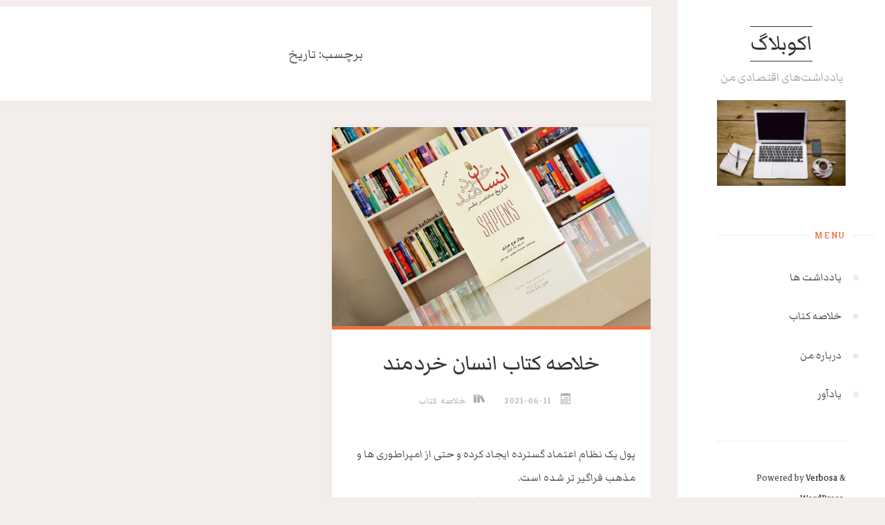

--- FILE ---
content_type: text/html; charset=UTF-8
request_url: https://ecoblog.ir/tag/%D8%AA%D8%A7%D8%B1%DB%8C%D8%AE/
body_size: 7624
content:
<!DOCTYPE html>
<html dir="rtl" lang="fa-IR">
<head>
<meta name="viewport" content="width=device-width, user-scalable=yes, initial-scale=1.0">
<meta http-equiv="X-UA-Compatible" content="IE=edge" /><meta charset="UTF-8">
<link rel="profile" href="http://gmpg.org/xfn/11">
<title>تاریخ &#8211; اکوبلاگ</title>
<style>
#wpadminbar #wp-admin-bar-wsm_free_top_button .ab-icon:before {
	content: "\f239";
	color: #FF9800;
	top: 3px;
}
</style><meta name='robots' content='max-image-preview:large' />
<link rel='dns-prefetch' href='//fonts.googleapis.com' />
<link rel='dns-prefetch' href='//s.w.org' />
<link rel="alternate" type="application/rss+xml" title="اکوبلاگ &raquo; خوراک" href="https://ecoblog.ir/feed/" />
<link rel="alternate" type="application/rss+xml" title="اکوبلاگ &raquo; خوراک دیدگاه‌ها" href="https://ecoblog.ir/comments/feed/" />
<link rel="alternate" type="application/rss+xml" title="اکوبلاگ &raquo; تاریخ خوراک برچسب" href="https://ecoblog.ir/tag/%d8%aa%d8%a7%d8%b1%db%8c%d8%ae/feed/" />
		<script>
			window._wpemojiSettings = {"baseUrl":"https:\/\/s.w.org\/images\/core\/emoji\/13.0.1\/72x72\/","ext":".png","svgUrl":"https:\/\/s.w.org\/images\/core\/emoji\/13.0.1\/svg\/","svgExt":".svg","source":{"concatemoji":"https:\/\/ecoblog.ir\/wp-includes\/js\/wp-emoji-release.min.js?ver=5.7.14"}};
			!function(e,a,t){var n,r,o,i=a.createElement("canvas"),p=i.getContext&&i.getContext("2d");function s(e,t){var a=String.fromCharCode;p.clearRect(0,0,i.width,i.height),p.fillText(a.apply(this,e),0,0);e=i.toDataURL();return p.clearRect(0,0,i.width,i.height),p.fillText(a.apply(this,t),0,0),e===i.toDataURL()}function c(e){var t=a.createElement("script");t.src=e,t.defer=t.type="text/javascript",a.getElementsByTagName("head")[0].appendChild(t)}for(o=Array("flag","emoji"),t.supports={everything:!0,everythingExceptFlag:!0},r=0;r<o.length;r++)t.supports[o[r]]=function(e){if(!p||!p.fillText)return!1;switch(p.textBaseline="top",p.font="600 32px Arial",e){case"flag":return s([127987,65039,8205,9895,65039],[127987,65039,8203,9895,65039])?!1:!s([55356,56826,55356,56819],[55356,56826,8203,55356,56819])&&!s([55356,57332,56128,56423,56128,56418,56128,56421,56128,56430,56128,56423,56128,56447],[55356,57332,8203,56128,56423,8203,56128,56418,8203,56128,56421,8203,56128,56430,8203,56128,56423,8203,56128,56447]);case"emoji":return!s([55357,56424,8205,55356,57212],[55357,56424,8203,55356,57212])}return!1}(o[r]),t.supports.everything=t.supports.everything&&t.supports[o[r]],"flag"!==o[r]&&(t.supports.everythingExceptFlag=t.supports.everythingExceptFlag&&t.supports[o[r]]);t.supports.everythingExceptFlag=t.supports.everythingExceptFlag&&!t.supports.flag,t.DOMReady=!1,t.readyCallback=function(){t.DOMReady=!0},t.supports.everything||(n=function(){t.readyCallback()},a.addEventListener?(a.addEventListener("DOMContentLoaded",n,!1),e.addEventListener("load",n,!1)):(e.attachEvent("onload",n),a.attachEvent("onreadystatechange",function(){"complete"===a.readyState&&t.readyCallback()})),(n=t.source||{}).concatemoji?c(n.concatemoji):n.wpemoji&&n.twemoji&&(c(n.twemoji),c(n.wpemoji)))}(window,document,window._wpemojiSettings);
		</script>
		<style>
img.wp-smiley,
img.emoji {
	display: inline !important;
	border: none !important;
	box-shadow: none !important;
	height: 1em !important;
	width: 1em !important;
	margin: 0 .07em !important;
	vertical-align: -0.1em !important;
	background: none !important;
	padding: 0 !important;
}
</style>
	<link rel='stylesheet' id='wp-block-library-rtl-css'  href='https://ecoblog.ir/wp-includes/css/dist/block-library/style-rtl.min.css?ver=5.7.14' media='all' />
<link rel='stylesheet' id='wsm-style-css'  href='https://ecoblog.ir/wp-content/plugins/wp-stats-manager/css/style.css?ver=1.2' media='all' />
<link rel='stylesheet' id='verbosa-themefonts-css'  href='https://ecoblog.ir/wp-content/themes/verbosa/resources/fonts/fontfaces.css?ver=1.2.1.1' media='all' />
<link rel='stylesheet' id='verbosa-googlefonts-css'  href='//fonts.googleapis.com/css?family=Markazi+Text%3A%7CJosefin+Sans%3A%7CLato%3A%7CMerriweather%3A%7CMarkazi+Text%3A100%2C200%2C300%2C400%2C500%2C600%2C700%2C800%2C900%7CMarkazi+Text%3A300%7CJosefin+Sans%3A300%7CLato%3A300%7CMarkazi+Text%3A400%7CMerriweather%3A400%7CLato%3A400%7CMerriweather%3A300&#038;ver=1.2.1.1' media='all' />
<link rel='stylesheet' id='verbosa-main-css'  href='https://ecoblog.ir/wp-content/themes/verbosa/style.css?ver=1.2.1.1' media='all' />
<style id='verbosa-main-inline-css'>
 #content, #colophon-inside { max-width: 1440px; } #sidebar { width: 300px; } #container.two-columns-left .main, #container.two-columns-right .main { width: calc(97% - 300px); } #container.two-columns-left #sidebar-back, #container.two-columns-right #sidebar-back { width: calc( 50% - 420px); min-width: 300px;} html { font-family: 'Markazi Text'; font-size: 20px; font-weight: 400; line-height: 1.8; } #site-title { font-family: 'Markazi Text'; font-size: 200%; font-weight: 300; } #site-description { font-family: 'Markazi Text'; font-size: 110%; font-weight: 300; } #access ul li a { font-family: 'Markazi Text'; font-size: 100%; font-weight: 400; } #mobile-menu ul li a { font-family: 'Markazi Text'; } .widget-title { font-family: 'Markazi Text'; font-size: 90%; font-weight: 400; } .widget-container { font-family: 'Markazi Text'; font-size: 100%; font-weight: 400; } .entry-title, #reply-title { font-family: 'Markazi Text'; color: #333; font-size: 200%; font-weight: 300;} h1 { font-size: 2.76em; } h2 { font-size: 2.4em; } h3 { font-size: 2.04em; } h4 { font-size: 1.68em; } h5 { font-size: 1.32em; } h6 { font-size: 0.96em; } h1, h2, h3, h4, h5, h6 { font-family: 'Markazi Text'; font-weight: 400; } body { color: #555; background-color: #F3EEEB; } #site-title a, #access li { color: #333; } #site-description { color: #AEAEAE; } #access a, #access .dropdown-toggle, #mobile-menu a, #mobile-menu .dropdown-toggle { color: #555; } #access a:hover, #mobile-menu a:hover { color: #F26E3F; } #access li a span:before { background-color: #cccccc; } #access li:hover > a:before { background-color: #F26E3F; } .dropdown-toggle:hover:after { border-color: #AEAEAE;} .searchform:before { background-color: #F26E3F; color: #fff;} #colophon .searchform:before { color: #fff; } article.hentry, .main > div:not(#content-masonry), .comment-header, .main > header, .main > nav#nav-below, .pagination span, .pagination a, #nav-old-below, .content-widget { background-color: #fff; } #sidebar-back, #sidebar, nav#mobile-menu { background-color: #fff; } .pagination a:hover, .pagination span:hover { border-color: #AEAEAE;} #breadcrumbs-container { background-color: #fff;} #colophon { background-color: #fff; } span.entry-format i { color: #AEAEAE; border-color: #AEAEAE;} span.entry-format i:hover { color: #F26E3F; } .entry-format > i:before { color: #AEAEAE;} .entry-content blockquote::before, .entry-content blockquote::after { color: rgba(85,85,85,0.1); } a { color: #333; } a:hover, .entry-meta span a:hover, .widget-title span, .comments-link a:hover { color: #F26E3F; } .entry-meta a { background-image: linear-gradient(to bottom, #F26E3F 0%, #F26E3F 100%);} .entry-title a { background-image: linear-gradient(to bottom, #333 0%, #333 100%);} .author-info .author-avatar img { border-color: #eeeeee; background-color: #fff ;} #footer a, .page-title strong { color: #333; } #footer a:hover { color: #F26E3F; } .socials a { border-color: #333;} .socials a:before { color: #333; } .socials a:after { background-color: #F26E3F; } #commentform { } #toTop .icon-back2top:before { color: #333; } #toTop:hover .icon-back2top:before { color: #F26E3F; } .page-link a:hover { background: #F26E3F; color: #F3EEEB; } .page-link > span > em { background-color: #eeeeee; } .verbosa-caption-one .main .wp-caption .wp-caption-text { border-color: #eeeeee; } .verbosa-caption-two .main .wp-caption .wp-caption-text { background-color: #f5f5f5; } .verbosa-image-one .entry-content img[class*="align"], .verbosa-image-one .entry-summary img[class*="align"], .verbosa-image-two .entry-content img[class*='align'], .verbosa-image-two .entry-summary img[class*='align'] { border-color: #eeeeee; } .verbosa-image-five .entry-content img[class*='align'], .verbosa-image-five .entry-summary img[class*='align'] { border-color: #F26E3F; } /* diffs */ #sidebar .searchform { border-color: #eeeeee; } #colophon .searchform { border-color: #eeeeee; } .main .searchform { border-color: #eeeeee; background-color: #fff;} .searchform .searchsubmit { color: #AEAEAE;} .socials a:after { color: #fff;} #breadcrumbs-nav .icon-angle-right::before, .entry-meta span, .entry-meta span a, .entry-utility span, .entry-meta time, .comment-meta a, .entry-meta .icon-metas:before, a.continue-reading-link { color: #AEAEAE; font-size: 90%; font-weight: 400; } .entry-meta span, .entry-meta span a, .entry-utility span, .entry-meta time, .comment-meta a, a.continue-reading-link { font-family: 'Markazi Text'; } a.continue-reading-link { background-color: #F26E3F; color: #fff; } a.continue-reading-link:hover { background-color: #333; } .comment-form > p:before { color: #AEAEAE; } .comment-form > p:hover:before { color: #F26E3F; } code, #nav-below .nav-previous a:before, #nav-below .nav-next a:before { background-color: #eeeeee; } #nav-below .nav-previous a:hover:before, #nav-below .nav-next a:hover:before { background-color: #dddddd; } #nav-below em { color: #AEAEAE;} #nav-below > div:before { border-color: #eeeeee; background-color: #fff;} #nav-below > div:hover:before { border-color: #dddddd; background-color: #dddddd;} pre, article .author-info, .comment-author, #nav-comments, .page-link, .commentlist .comment-body, .commentlist .pingback, .commentlist img.avatar { border-color: #eeeeee; } #sidebar .widget-title span { background-color: #fff; } #sidebar .widget-title:after { background-color: #eeeeee; } #site-copyright, #footer { border-color: #eeeeee; } #colophon .widget-title span { background-color: #fff; } #colophon .widget-title:after { background-color: #eeeeee; } select, input[type], textarea { color: #555; /*background-color: #f5f5f5;*/ } input[type="submit"], input[type="reset"] { background-color: #333; color: #fff; } input[type="submit"]:hover, input[type="reset"]:hover { background-color: #F26E3F; } select, input[type], textarea { border-color: #e9e9e9; } input[type]:hover, textarea:hover, input[type]:focus, textarea:focus { /*background-color: rgba(245,245,245,0.65);*/ border-color: #cdcdcd; } hr { background-color: #e9e9e9; } #toTop { background-color: rgba(250,250,250,0.8) } /* gutenberg */ .wp-block-image.alignwide, .wp-block-image.alignfull { margin-left: -5rem; margin-right: -5rem; } .wp-block-image.alignwide img, .wp-block-image.alignfull img { width: 100%; max-width: 100%; } .has-accent-1-color, .has-accent-1-color:hover { color: #333; } .has-accent-2-color, .has-accent-2-color:hover { color: #F26E3F; } .has-sitetext-color, .has-sitetext-color:hover { color: #555; } .has-sitebg-color, .has-sitebg-color:hover { color: #fff; } .has-accent-1-background-color { background-color: #333; } .has-accent-2-background-color { background-color: #F26E3F; } .has-sitetext-background-color { background-color: #555; } .has-sitebg-background-color { background-color: #fff; } .has-small-font-size { font-size: 12px; } .has-regular-font-size { font-size: 20px; } .has-large-font-size { font-size: 32px; } .has-larger-font-size { font-size: 51px; } .has-huge-font-size { font-size: 51px; } .main .entry-content, .main .entry-summary { text-align: inherit; } .main p, .main ul, .main ol, .main dd, .main pre, .main hr { margin-bottom: 1em; } .main p { text-indent: 0em; } .main a.post-featured-image { background-position: center center; } .main .featured-bar { height: 5px; background-color: #F26E3F;} .main .featured-bar:before { background-color: #333;} .main { margin-top: 10px; } .verbosa-cropped-featured .main .post-thumbnail-container { height: 400px; } .verbosa-responsive-featured .main .post-thumbnail-container { max-height: 400px; height: auto; } article.hentry, #breadcrumbs-nav, .verbosa-magazine-one #content-masonry article.hentry, .verbosa-magazine-one .pad-container { padding-left: 5%; padding-right: 5%; } .verbosa-magazine-two #content-masonry article.hentry, .verbosa-magazine-two .pad-container, .with-masonry.verbosa-magazine-two #breadcrumbs-nav { padding-left: 2.38%; padding-right: 2.38%; } .verbosa-magazine-three #content-masonry article.hentry, .verbosa-magazine-three .pad-container, .with-masonry.verbosa-magazine-three #breadcrumbs-nav { padding-left: 1.61%; padding-right: 1.61%; } article.hentry .post-thumbnail-container { margin-left: -7.5%; margin-right: -7.5%; width: 115%; } #branding img.header-image { max-height: 290px; } .lp-staticslider .staticslider-caption-title, .seriousslider.seriousslider-theme .seriousslider-caption-title { font-family: 'Markazi Text'; /* font-weight: 300; */ } .lp-staticslider .staticslider-caption-text, .seriousslider.seriousslider-theme .seriousslider-caption-text { font-family: 'Markazi Text'; font-weight: 300; } a[class^="staticslider-button"] { font-family: 'Markazi Text'; font-size: 90%; font-weight: 400; } .lp-text-overlay, .lp-text { background-color: #fff; } .lp-staticslider .staticslider-caption, .seriousslider.seriousslider-theme .seriousslider-caption, .verbosa-landing-page .lp-text-inside, .verbosa-landing-page .lp-posts-inside, .verbosa-landing-page .lp-page-inside, .verbosa-landing-page .content-widget { max-width: 1440px; } .verbosa-landing-page .content-widget { margin: 0 auto; } a.staticslider-button-1 { color: #fff; border-color: #F26E3F; background-color: #F26E3F; } a.staticslider-button-1:hover { color: #F26E3F; } a.staticslider-button-2 { border-color: #fff; background-color: #fff; color: #555; } .staticslider-button-2:hover { color: #fff; background-color: transparent; } 
</style>
<link rel='stylesheet' id='verbosa-rtl-css'  href='https://ecoblog.ir/wp-content/themes/verbosa/resources/styles/rtl.css?ver=1.2.1.1' media='all' />
<!--[if lt IE 9]>
<script src='https://ecoblog.ir/wp-content/themes/verbosa/resources/js/html5shiv.min.js?ver=1.2.1.1' id='verbosa-html5shiv-js'></script>
<![endif]-->
<link rel="https://api.w.org/" href="https://ecoblog.ir/wp-json/" /><link rel="alternate" type="application/json" href="https://ecoblog.ir/wp-json/wp/v2/tags/10" /><link rel="EditURI" type="application/rsd+xml" title="RSD" href="https://ecoblog.ir/xmlrpc.php?rsd" />
<link rel="wlwmanifest" type="application/wlwmanifest+xml" href="https://ecoblog.ir/wp-includes/wlwmanifest.xml" /> 
<meta name="generator" content="WordPress 5.7.14" />
<!-- Wordpress Stats Manager -->
    <script type="text/javascript">
          var _wsm = _wsm || [];
           _wsm.push(['trackPageView']);
           _wsm.push(['enableLinkTracking']);
           _wsm.push(['enableHeartBeatTimer']);
          (function() {
            var u="https://ecoblog.ir/wp-content/plugins/wp-stats-manager/";
            _wsm.push(['setUrlReferrer', ""]);
            _wsm.push(['setTrackerUrl',"https://ecoblog.ir/?wmcAction=wmcTrack"]);
            _wsm.push(['setSiteId', "1"]);
            _wsm.push(['setPageId', "0"]);
            _wsm.push(['setWpUserId', "0"]);           
            var d=document, g=d.createElement('script'), s=d.getElementsByTagName('script')[0];
            g.type='text/javascript'; g.async=true; g.defer=true; g.src=u+'js/wsm_new.js'; s.parentNode.insertBefore(g,s);
          })();
    </script>
    <!-- End Wordpress Stats Manager Code -->		<style id="wp-custom-css">
			.entry-header {
    margin: 1em 0;
}
a.continue-reading-link {
	margin: 0.5em auto;
	margin-bottom: 0.1em;
}
q, blockquote {
    font-size: 1em;
    font-family: inherit;
}

* {
  -webkit-touch-callout: none; /* iOS Safari */
  -webkit-user-select: none; /* Safari */
  -khtml-user-select: none; /* Konqueror HTML */
  -moz-user-select: none; /* Old versions of Firefox */
  -ms-user-select: none; /* Internet Explorer/Edge */
   user-select: none; /* Non-prefixed version, currently supported by Chrome, Opera and Firefox */
}		</style>
		</head>

<body class="rtl archive tag tag-10 wp-embed-responsive verbosa-image-one verbosa-caption-two verbosa-responsive-featured verbosa-magazine-two verbosa-magazine-layout verbosa-comhide-in-posts verbosa-comment-placeholder verbosa-elementshadow" itemscope itemtype="http://schema.org/WebPage">
			<a class="skip-link screen-reader-text" href="#main" title="Skip to content"> Skip to content </a>
			<div id="site-wrapper">

		<div id="content" class="cryout">
			
	<div id="container" class="two-columns-right">
			<div id="sidebar">

		<header id="header"  itemscope itemtype="http://schema.org/WPHeader">
			<nav id="mobile-menu">
				<div><ul id="mobile-nav" class=""><li id="menu-item-17" class="menu-item menu-item-type-taxonomy menu-item-object-category menu-item-17"><a href="https://ecoblog.ir/category/%db%8c%d8%a7%d8%af%d8%af%d8%a7%d8%b4%d8%aa-%d9%87%d8%a7/"><span>یادداشت ها</span></a></li>
<li id="menu-item-23" class="menu-item menu-item-type-taxonomy menu-item-object-category menu-item-23"><a href="https://ecoblog.ir/category/%d8%ae%d9%84%d8%a7%d8%b5%d9%87-%da%a9%d8%aa%d8%a7%d8%a8/"><span>خلاصه کتاب</span></a></li>
<li id="menu-item-22" class="menu-item menu-item-type-post_type menu-item-object-page menu-item-22"><a href="https://ecoblog.ir/%d8%af%d8%b1%d8%a8%d8%a7%d8%b1%d9%87-%d9%85%d9%86/"><span>درباره من</span></a></li>
<li id="menu-item-104" class="menu-item menu-item-type-taxonomy menu-item-object-category menu-item-104"><a href="https://ecoblog.ir/category/reminder/"><span>یادآور</span></a></li>
</ul></div>				<button type="button" id="nav-cancel"><i class="icon-cross"></i></button>
			</nav>
			<div id="branding" role="banner">
									<button type="button" id="nav-toggle"><span>&nbsp;</span></button>
								<div itemprop="headline" id="site-title"><span> <a href="https://ecoblog.ir/" title="یادداشت‌های اقتصادی من" rel="home">اکوبلاگ</a> </span></div><span id="site-description"  itemprop="description" >یادداشت‌های اقتصادی من</span>								<img class="header-image" alt="برچسب:  &lt;span&gt;تاریخ&lt;/span&gt;" src="https://ecoblog.ir/wp-content/themes/verbosa/resources/images/headers/homeoffice.jpg" />
					
<aside id="primary" class="widget-area sidey"  itemscope itemtype="http://schema.org/WPSideBar">
	
	
	</aside>

									<nav id="access" role="navigation"  aria-label="Primary Menu"  itemscope itemtype="http://schema.org/SiteNavigationElement">
						<h3 class="widget-title menu-title"><span>Menu</span></h3>
							<div><ul id="prime_nav" class=""><li class="menu-item menu-item-type-taxonomy menu-item-object-category menu-item-17"><a href="https://ecoblog.ir/category/%db%8c%d8%a7%d8%af%d8%af%d8%a7%d8%b4%d8%aa-%d9%87%d8%a7/"><span>یادداشت ها</span></a></li>
<li class="menu-item menu-item-type-taxonomy menu-item-object-category menu-item-23"><a href="https://ecoblog.ir/category/%d8%ae%d9%84%d8%a7%d8%b5%d9%87-%da%a9%d8%aa%d8%a7%d8%a8/"><span>خلاصه کتاب</span></a></li>
<li class="menu-item menu-item-type-post_type menu-item-object-page menu-item-22"><a href="https://ecoblog.ir/%d8%af%d8%b1%d8%a8%d8%a7%d8%b1%d9%87-%d9%85%d9%86/"><span>درباره من</span></a></li>
<li class="menu-item menu-item-type-taxonomy menu-item-object-category menu-item-104"><a href="https://ecoblog.ir/category/reminder/"><span>یادآور</span></a></li>
</ul></div>					</nav><!-- #access -->
				
			</div><!-- #branding -->
		</header><!-- #header -->

		
<aside id="secondary" class="widget-area sidey"  itemscope itemtype="http://schema.org/WPSideBar">

		
	</aside>
		
<aside id="tertiary" class="widget-area sidey"  itemscope itemtype="http://schema.org/WPSideBar">
	
	
	</aside>

			<footer id="footer" role="contentinfo"  itemscope itemtype="http://schema.org/WPFooter">
		<div id="footer-inside">
			<div id="site-copyright"></div><div style="display:block;float:none;clear:both;font-size: .9em;">Powered by<a target="_blank" href="http://www.cryoutcreations.eu/wordpress-themes/verbosa" title="Verbosa WordPress Theme by Cryout Creations"> Verbosa</a> &amp; <a target="_blank" href="http://wordpress.org/" title="Semantic Personal Publishing Platform">  WordPress</a>.</div>		</div> <!-- #footer-inside -->
	</footer><!-- #footer -->

		</div><!--sidebar-->
		<div id="sidebar-back"></div>
		<main id="main" class="main">
			
			
				<header class="page-header pad-container"  itemscope itemtype="http://schema.org/WebPageElement">
					<h1 class="page-title"  itemprop="headline">برچسب:  <span>تاریخ</span></h1>				</header><!-- .page-header -->
				
				<div id="content-masonry"  itemscope itemtype="http://schema.org/Blog">
					
<article id="post-90" class="post-90 post type-post status-publish format-standard has-post-thumbnail hentry category-4 tag-10 tag-11" itemscope itemtype="http://schema.org/BlogPosting" itemprop="blogPost">
			<div class="post-thumbnail-container"  itemprop="image" itemscope itemtype="http://schema.org/ImageObject">
			<a href="https://ecoblog.ir/%d8%ae%d9%84%d8%a7%d8%b5%d9%87-%da%a9%d8%aa%d8%a7%d8%a8-%d8%a7%d9%86%d8%b3%d8%a7%d9%86-%d8%ae%d8%b1%d8%af%d9%85%d9%86%d8%af/" title="خلاصه کتاب انسان خردمند"
				 style="background-image: url(https://ecoblog.ir/wp-content/uploads/2021/06/۲۰۱۸۰۵۱۹_۱۲۳۰۳۱-770x480.jpg)"  class="post-featured-image"  tabindex="-1">
			</a>
			<a class="responsive-featured-image" href="https://ecoblog.ir/%d8%ae%d9%84%d8%a7%d8%b5%d9%87-%da%a9%d8%aa%d8%a7%d8%a8-%d8%a7%d9%86%d8%b3%d8%a7%d9%86-%d8%ae%d8%b1%d8%af%d9%85%d9%86%d8%af/" title="خلاصه کتاب انسان خردمند" tabindex="-1">
				<img class="post-featured-image" alt="خلاصه کتاب انسان خردمند"  itemprop="url" src="https://ecoblog.ir/wp-content/uploads/2021/06/۲۰۱۸۰۵۱۹_۱۲۳۰۳۱-770x480.jpg" />
			</a>

			<meta itemprop="width" content="770">
			<meta itemprop="height" content="480">
		</div>
		<div class="featured-bar"></div>

	<header class="entry-header">
								<h2 class="entry-title" itemprop="headline">
											<a href="https://ecoblog.ir/%d8%ae%d9%84%d8%a7%d8%b5%d9%87-%da%a9%d8%aa%d8%a7%d8%a8-%d8%a7%d9%86%d8%b3%d8%a7%d9%86-%d8%ae%d8%b1%d8%af%d9%85%d9%86%d8%af/"  itemprop="mainEntityOfPage" rel="bookmark">خلاصه کتاب انسان خردمند</a></h2>
		<div class="entry-meta">
			
		<span class="onDate date" >
			<i class="icon-calendar icon-metas" title="Date"></i>
			<time class="published" datetime="2021-06-11T23:50:47+04:30"  itemprop="datePublished">2021-06-11</time>
				<time class="updated" datetime="2021-06-12T00:01:27+04:30"  itemprop="dateModified"></time>
		</span>
		<span class="bl_categ" >
					<i class="icon-books icon-metas" title="Categories"></i><a href="https://ecoblog.ir/category/%d8%ae%d9%84%d8%a7%d8%b5%d9%87-%da%a9%d8%aa%d8%a7%d8%a8/" rel="category tag">خلاصه کتاب</a></span>		</div><!-- .entry-meta -->

	</header><!-- .entry-header -->

	
			<div class="entry-summary"  itemprop="description">
				<p>پول یک نظام اعتماد گسترده ایجاد کرده و حتی از امپراطوری ها و مذهب فراگیر تر شده است.<br />
جنبه های خوبی دارد ولی ارزش های ذهنی را متاثر میکند. مثلا وفاداری، علاقه به فرزند و خیلی چیزهای دیگر با پول خرید و فروش میشوند و این پول ارزشی بالاتر از خیلی از مفاهیم ذهنی و خیالی پیدا میکند.<br />
نمی‌توان امپراطوری ها را به بد و خوب تقسیم کرد. رد هر امپراطوری به معنی تایید امپراتوری های قبلی است.  از حوالی ۲۰۰ سال قبل از میلاد اکثر انسانها در امپراطوری زندگی می کردند ظهور مشکلات اساسی دولت های ملی را از بین میبرد. امپراتوری جهانی در حال شکل گیری است که توسط هیئتی چند قلویی از خاصان و نخبگان اداره می‌شود.</p>
			</div><!-- .entry-summary -->
			<footer class="post-continue-container">
				<a class="continue-reading-link" href="https://ecoblog.ir/%d8%ae%d9%84%d8%a7%d8%b5%d9%87-%da%a9%d8%aa%d8%a7%d8%a8-%d8%a7%d9%86%d8%b3%d8%a7%d9%86-%d8%ae%d8%b1%d8%af%d9%85%d9%86%d8%af/"><span>ادامه مطلب</span><em class="screen-reader-text">"خلاصه کتاب انسان خردمند"</em><i class="icon-arrow-right2"></i></a>			</footer>

		

	<span class="schema-publisher" itemprop="publisher" itemscope itemtype="https://schema.org/Organization">
         <span itemprop="logo" itemscope itemtype="https://schema.org/ImageObject">
           <meta itemprop="url" content="https://ecoblog.ir">
         </span>
         <meta itemprop="name" content="اکوبلاگ">
    </span>
<link itemprop="mainEntityOfPage" href="https://ecoblog.ir/%d8%ae%d9%84%d8%a7%d8%b5%d9%87-%da%a9%d8%aa%d8%a7%d8%a8-%d8%a7%d9%86%d8%b3%d8%a7%d9%86-%d8%ae%d8%b1%d8%af%d9%85%d9%86%d8%af/" /></article><!-- #post-90 -->

				</div><!--content-masonry-->
						</main><!-- #main -->

	</div><!-- #container -->

			<div style="clear:both;"></div>

		</div><!-- #content -->

		<aside id="colophon" class="footer-three  cryout" itemscope itemtype="http://schema.org/WPSideBar">
			<div id="colophon-inside">
							</div>
		</aside><!-- #colophon -->

	<a id="toTop"><span class="screen-reader-text">Back to Top</span><i class="icon-back2top"></i> </a>
	</div><!-- site-wrapper -->
	<script type="text/javascript">
        jQuery(function(){
        var arrLiveStats=[];
        var WSM_PREFIX="wsm";
		
        jQuery(".if-js-closed").removeClass("if-js-closed").addClass("closed");
                var wsmFnSiteLiveStats=function(){
                           jQuery.ajax({
                               type: "POST",
                               url: wsm_ajaxObject.ajax_url,
                               data: { action: 'liveSiteStats', requests: JSON.stringify(arrLiveStats), r: Math.random() }
                           }).done(function( strResponse ) {
                                if(strResponse!="No"){
                                    arrResponse=JSON.parse(strResponse);
                                    jQuery.each(arrResponse, function(key,value){
                                    
                                        $element= document.getElementById(key);
                                        oldValue=parseInt($element.getAttribute("data-value").replace(/,/g, ""));
                                        diff=parseInt(value.replace(/,/g, ""))-oldValue;
                                        $class="";
                                        
                                        if(diff>=0){
                                            diff="+"+diff;
                                        }else{
                                            $class="wmcRedBack";
                                        }

                                        $element.setAttribute("data-value",value);
                                        $element.innerHTML=diff;
                                        jQuery("#"+key).addClass($class).show().siblings(".wsmH2Number").text(value);
                                        
                                        if(key=="SiteUserOnline")
                                        {
                                            var onlineUserCnt = arrResponse.wsmSiteUserOnline;
                                            if(jQuery("#wsmSiteUserOnline").length)
                                            {
                                                jQuery("#wsmSiteUserOnline").attr("data-value",onlineUserCnt);   jQuery("#wsmSiteUserOnline").next(".wsmH2Number").html("<a target=\"_blank\" href=\"?page=wsm_traffic&subPage=UsersOnline&subTab=summary\">"+onlineUserCnt+"</a>");
                                            }
                                        }
                                    });
                                    setTimeout(function() {
                                        jQuery.each(arrResponse, function(key,value){
                                            jQuery("#"+key).removeClass("wmcRedBack").hide();
                                        });
                                    }, 1500);
                                }
                           });
                       }
                       if(arrLiveStats.length>0){
                          setInterval(wsmFnSiteLiveStats, 10000);
                       }});
        </script><script src='https://ecoblog.ir/wp-includes/js/wp-embed.min.js?ver=5.7.14' id='wp-embed-js'></script>
<script id='statify-js-js-extra'>
var statify_ajax = {"url":"https:\/\/ecoblog.ir\/wp-admin\/admin-ajax.php","nonce":"2c0e8b1eac"};
</script>
<script src='https://ecoblog.ir/wp-content/plugins/statify/js/snippet.min.js?ver=1.8.3' id='statify-js-js'></script>
<script src='https://ecoblog.ir/wp-includes/js/jquery/jquery.min.js?ver=3.5.1' id='jquery-core-js'></script>
<script src='https://ecoblog.ir/wp-includes/js/jquery/jquery-migrate.min.js?ver=3.3.2' id='jquery-migrate-js'></script>
<script id='verbosa-frontend-js-extra'>
var cryout_theme_settings = {"masonry":"1","rtl":"1","magazine":"2","fitvids":"1","is_mobile":""};
</script>
<script src='https://ecoblog.ir/wp-content/themes/verbosa/resources/js/frontend.js?ver=1.2.1.1' id='verbosa-frontend-js'></script>
<script src='https://ecoblog.ir/wp-includes/js/imagesloaded.min.js?ver=4.1.4' id='imagesloaded-js'></script>
<script src='https://ecoblog.ir/wp-includes/js/masonry.min.js?ver=4.2.2' id='masonry-js'></script>
<script src='https://ecoblog.ir/wp-includes/js/jquery/jquery.masonry.min.js?ver=3.1.2b' id='jquery-masonry-js'></script>
</body>
</html>

<!-- Page generated by LiteSpeed Cache 3.6.4 on 2026-01-21 12:59:51 -->

--- FILE ---
content_type: text/css
request_url: https://ecoblog.ir/wp-content/themes/verbosa/resources/styles/rtl.css?ver=1.2.1.1
body_size: 1216
content:
/*
 * Theme Name: Verbosa
 * Styling for RTL languages
 */

/*--------------------------------------------------------------
	# THEME SPECIFIC DEFAULTS
--------------------------------------------------------------*/

body {
	text-align: right;
	direction:rtl;
	unicode-bidi:embed;
}

address {
	padding-right: 1em;
	padding-left: 0;
}

select {
	border-radius: 0 100px 100px 0;
}

/* Text meant only for screen readers */
.screen-reader-text {
	position: absolute;
	left: auto;
	right: -9000px;
}

/*--------------------------------------------------------------
	## MAIN MENU
--------------------------------------------------------------*/


#access a:hover span {
	padding-left: 0;
	padding-right: .3em;
}

#access li a span::before {
	left: auto;
	right: -1.3em;
}

#access ul li {
	margin-left: 0;
	margin-right: .3em;
}

.dropdown-toggle {
	right: auto;
	left: 0;
}

nav .sub-menu.toggled-on,
nav .children.toggled-on {
	padding-left: 0;
	padding-right: 1em;
}


/*--------------------------------------------------------------
	# CONTENT
--------------------------------------------------------------*/

#container.two-columns-left	{
	direction: ltr;
}

#container.two-columns-left #sidebar {
	float: left;
	direction: rtl;
 }

 #container.two-columns-left #main {
	 direction: rtl;
 }

.entry-content blockquote.left {
	float: right;
	margin-left: 2em;
	margin-right: 0;
	text-align: left;
}
.entry-content blockquote.right {
	float: left;
	margin-left: 0;
	margin-right: 2em;
	text-align: right;
}

/*--------------------------------------------------------------
	## PAGE TITLES
--------------------------------------------------------------*/

.entry-title {
	font-weight: 300;
	line-height: 1.4;
	padding: .1em 0;
	margin: 0;
	word-wrap: break-word;
	text-align: center;
}

.entry-title a {
	background-position: 100% 100%;
}

.entry-title a:hover {
	background-size: 100% 2px;
}

/*--------------------------------------------------------------
	## POST METAS
--------------------------------------------------------------*/
.entry-meta span,
.entry-utility span {
	margin-left: 1em;
	margin-right: 0;
}

.entry-meta span a{
	padding-right: .2em;
	padding-left: 0;
}

.entry-meta a {
	background-position: 100% 100%;
}

.tag-links {
	margin-right: 2em;
	margin-left: 0;
}

span.edit-link {
	right: auto;
	left: .5em;
}

/*--------------------------------------------------------------
	## AUTHOR INFO
--------------------------------------------------------------*/

.author-info .author-avatar {
	float: left;
}

.author-info .author-description {
	float: right;
}

/*--------------------------------------------------------------
	## ARTICLES
--------------------------------------------------------------*/

#container.two-columns-right .main {
	direction: rtl;
}

.magazine-layout #content-masonry article.hentry {
	float: right;
}

/*--------------------------------------------------------------
	## PAGE NAVIGATION
--------------------------------------------------------------*/



#nav-below em {
	padding: 0 1em 1em 0;
	position: relative;
}

#nav-below > div:before {
	left: -8px;
	right: auto;
}

#nav-below .nav-next:before {
	right: -8px;
	left: auto;
}

#nav-below .nav-next em {
	text-align: left;
	padding: 0 0 1em 1em;
}

#nav-below .nav-previous,
#nav-below .nav-next {
	float: right;
}

#nav-below .nav-previous a {
	padding: .5em .8em .5em 2em;
	float: right;
}

#nav-below .nav-next a {
	padding: .5em 2em .5em .8em;
	text-align: left;
	float: left;
}

#nav-below .nav-previous a:before,
#nav-below .nav-next a:before {
	right: 0;
	left: auto;
}

#nav-old-below .nav-previous,
#nav-old-below .nav-next {
	float: right;
}


/*--------------------------------------------------------------
	# POST FORMATS
--------------------------------------------------------------*/

.format-status .avatar {
	float: right;
}

/*--------------------------------------------------------------
	# COMMENTS
--------------------------------------------------------------*/

#nav-comments .nav-next,
#nav-comments .nav-previous {
	float: right;
}

#nav-comments .nav-next:hover i {
	padding-right: .5em;
	padding-left: 0;
}

#nav-comments .nav-previous:hover i {
	padding-right: 0;
	padding-left: .5em;
}

#main .commentlist img.avatar {
	float: right;
}

.comment-author {
	float: right;
}

.comment-meta {
	float: right;
}

.commentlist .children {
	margin-left: 0;
	margin-right: 1.5em;
}

.reply a {
	margin-left: 0;
	margin-right: 1em;
}

/*--------------------------------------------------------------
	## COMMENT FORM
--------------------------------------------------------------*/

.comment-placeholder .comment-form input[type="text"],
.comment-placeholder .comment-form input[type="email"],
.comment-placeholder .comment-form input[type="url"],
.comment-placeholder .comment-form textarea {
	padding-left: 0;
	padding-right: 3em;
}

.comment-placeholder .comment-form > p:before {
	left: auto;
	right: 1em;
}

/*--------------------------------------------------------------
	# WIDGET AREAS
--------------------------------------------------------------*/

.widget-container ul ul {
	margin-right: 1em;
	margin-left: 0;
}

.widget-title {
	margin-left: auto;
	margin-right: -2.5em;
}

.widget-title:after {
	left: auto;
	right: 0;
}

.widget-title span {
	float: right;
	margin-left: auto;
	margin-right: 2em;
}

#wp-calendar caption {
	text-align: right;
}

#wp-calendar tfoot #next {
	text-align: left;
}

/*--------------------------------------------------------------
	# SEARCHFORM
--------------------------------------------------------------*/

/* ## SIDEBAR SEARCH */
.searchform input[type="search"]  {
	float: right;
	padding: 0 1.5em 0 3.5em;
}

.searchform:before {
	left: 0;
	right: auto;
}

.searchform:hover:before,
.searchform.focused:before {
	margin-right: 0;
	margin-left: -55px;
}

.searchform .searchsubmit {
	right: auto;
	left: 0;
}

.searchform .searchsubmit:hover {
	background: transparent;
}

/*--------------------------------------------------------------
	# SOCIALS
--------------------------------------------------------------*/

.socials a {
	float: right;
}

/*--------------------------------------------------------------
	# MISCELLANEOUS
--------------------------------------------------------------*/

/* ## BACK TO TOP */
#toTop {
	left: -60px;
	right: auto;
}

.show2top#toTop {
	right: auto;
	left: -1px;
	border-radius: 0 100px 0 0;
}

.icon-back2top:before {
	left: auto;
	right: .4em;
}

.pagination span,
.pagination a {
	float: right;
}

.continue-reading-link span {
	left: auto;
	right: 0;
}

a.continue-reading-link i {
	left: auto;
	right: 0;
	margin-left: 0;
	margin-right: .5em;
}

a.continue-reading-link:hover span {
	left: auto;
	right: -.5em;
}

a.continue-reading-link:hover i {
	margin-left: 0;
	margin-right: 1em;
}

.icon-arrow-right2:before {
    content: "\e945";
}

.icon-arrow-left2:before {
    content: "\e941";
}

.entry-content blockquote:before {
	left: auto;
	right: 0;
}

.entry-content blockquote:after {
	right: auto;
	left: 0;
}

/* RESPONSIVE */

@media (max-width: 800px) {
	.rtl #sheader {
		margin-right: 0;
		margin-left: 2em;
	}
}

/* FIN! */
